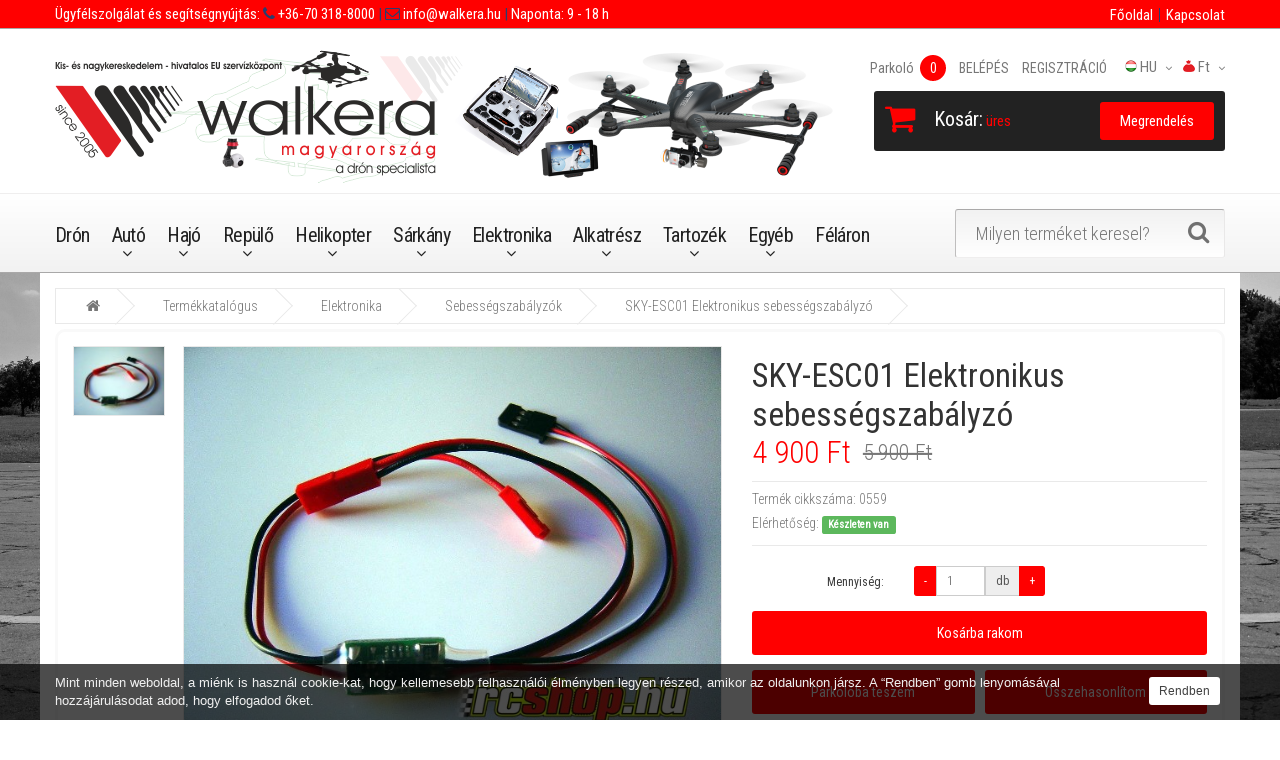

--- FILE ---
content_type: text/html; charset=UTF-8
request_url: https://www.walkera.hu/sky-esc01-elektronikus-sebessegszabalyzo
body_size: 9251
content:
<!DOCTYPE html>
<!--[if IE]><![endif]-->
<!--[if IE 8 ]>
<html dir="ltr" lang="en" class="ie8"><![endif]-->
<!--[if IE 9 ]>
<html dir="ltr" lang="en" class="ie9"><![endif]-->
<!--[if (gt IE 9)|!(IE)]><!-->
<html dir="ltr" lang="hu">
    <!--<![endif]-->
    <head>
        <meta charset="UTF-8"/>
        <meta name="viewport" content="width=device-width, initial-scale=1">
        <meta http-equiv="X-UA-Compatible" content="IE=edge">
        <meta name="keywords" content="walkera, walkera.hu, rc, modell, drón, kamerás drón, modellbolt, autó, hajó, repülő, helikopter, etetőhajó, távirányító, vevő, szervó, Li-Po, töltő, üzemanyag, walkera" />
        <meta name="description" content="Walkera Magyarország - Walkera drón kis- és nagykereskedelem - Hivatalos magyarországi Walkera márkaképviselet és EU szervizközpont" />
        <meta name="author" content="HungaroSoft">
        <meta name="csrf-token" content="DeeqIUFZ7bKbDmqmQqGbPTTJHwX91g88btkzGjd0" />
        
        <base href=""/>
        
        <title>SKY-ESC01 Elektronikus sebességszabályzó - WALKERA Magyarország</title>
        
        <link rel="shortcut icon" type="image/x-icon" href="/frontend/assets/images/icons/favicon.ico">
        <link rel="icon" type="image/png" sizes="16x16" href="/frontend/assets/images/icons/favicon-16x16.png">
        <link rel="icon" type="image/png" sizes="32x32" href="/frontend/assets/images/icons/favicon-32x32.png">
        <link rel="icon" type="image/png" sizes="96x96" href="/frontend/assets/images/icons/favicon-96x96.png">

        <link rel="apple-touch-icon" sizes="57x57" href="/frontend/assets/images/icons/apple-icon-57x57.png">
        <link rel="apple-touch-icon" sizes="60x60" href="/frontend/assets/images/icons/apple-icon-60x60.png">
        <link rel="apple-touch-icon" sizes="72x72" href="/frontend/assets/images/icons/apple-icon-72x72.png">
        <link rel="apple-touch-icon" sizes="76x76" href="/frontend/assets/images/icons/apple-icon-76x76.png">
        <link rel="apple-touch-icon" sizes="114x114" href="/frontend/assets/images/icons/apple-icon-114x114.png">
        <link rel="apple-touch-icon" sizes="120x120" href="/frontend/assets/images/icons/apple-icon-120x120.png">
        <link rel="apple-touch-icon" sizes="144x144" href="/frontend/assets/images/icons/apple-icon-144x144.png">
        <link rel="apple-touch-icon" sizes="152x152" href="/frontend/assets/images/icons/apple-icon-152x152.png">
        <link rel="apple-touch-icon" sizes="180x180" href="/frontend/assets/images/icons/apple-icon-180x180.png">
        <!--link rel="icon" type="image/png" sizes="192x192"  href="/frontend/assets/images/icons/android-icon-192x192.png"-->
        <link rel="manifest" href="/frontend/assets/images/icons/manifest.json">
        <meta name="msapplication-TileColor" content="#ffffff">
        <meta name="msapplication-TileImage" content="/frontend/assets/images/icons/ms-icon-144x144.png">
        <meta name="theme-color" content="#ffffff">
        
        <!-- Dublin core -->
        <link rel="schema.DC" href="http://purl.org/dc/elements.1.1/" />
        <link rel="schema.DCTERMS" href="http://purl.org/dc/terms/" />
        <meta name="DC.title" content="SKY-ESC01 Elektronikus sebességszabályzó - WALKERA Magyarország" />
        <meta name="DC.coverage" content="Hungary" />
        <meta name="DC.description" content="Walkera Magyarország - Walkera drón kis- és nagykereskedelem - Hivatalos magyarországi Walkera márkaképviselet és EU szervizközpont" />
        <meta name="DC.format" content="text/html" />
        <meta name="DC.identifier" content="https://www.walkera.hu" />
        <meta name="DC.type" content="Text" />
        <meta name="DC.subject" content="walkera, walkera.hu, rc, modell, drón, kamerás drón, modellbolt, autó, hajó, repülő, helikopter, etetőhajó, távirányító, vevő, szervó, Li-Po, töltő, üzemanyag, walkera">
        
        <!-- Open Graph Protocol -->
        <meta property="og:title" content="SKY-ESC01 Elektronikus sebességszabályzó - WALKERA Magyarország" />
        <meta property="og:type" content="website" />
        <meta property="og:url" content="https://www.walkera.hu" />
        <meta property="og:image" content="https://www.walkera.hu/frontend/assets/images/icons/android-icon-192x192.png" />
        
        <link href="/favicon.ico" rel="icon"/>
        
        <link rel="stylesheet" href="https://www.walkera.hu/frontend/bower_components/bootstrap/dist/css/bootstrap.min.css">
        <link rel="stylesheet" href="https://www.walkera.hu/frontend/bower_components/font-awesome/css/font-awesome.min.css">
        <link rel="stylesheet" href="https://www.walkera.hu/frontend/assets/css/main.min.css?v=33">
        
        <link media="all" rel="stylesheet" type="text/css" href="https://www.walkera.hu/start/style?v=33">
        <link rel="stylesheet" href="https://www.walkera.hu/frontend/assets/css/site_walkera.css?v=33">
        
        <link rel="stylesheet" href="https://www.walkera.hu/frontend/assets/css/print.css?v=33" media="print">
        
        <!--[if lt IE 9]>
            <div class="ie9css">
                <a href="http://www.microsoft.com/windows/internet-explorer/default.aspx?ocid=ie6_countdown_bannercode"><img
                        src="http://storage.ie6countdown.com/assets/100/images/banners/warning_bar_0000_us.jpg" border="0"
                        height="42" width="820"
                        alt="You are using an outdated browser. For a faster, safer browsing experience, upgrade for free today."/>
                </a>
            </div><![endif]-->
        
                
        
    </head>
    <body class="information-information">
        <div class="swipe">
    <div class="swipe-menu">
        <ul>
            <li>
                                    <a href="/account/login"><i class="fa fa-lock"></i>BELÉPÉS</a>
                            </li>
            <li>
                                    <a href="/account/register"><i class="fa fa-user"></i> REGISZTRÁCIÓ</a>
                            </li>
            <li>
                <a href="/wishlist/index" id="wishlist-total2" title="Parkoló"><i class="fa fa-heart"></i> Parkoló (<span class="wishlist-counter">0</span>)</a>
            </li>
            <li>
                <a href="/cart/index" title="Kosár"><i class="fa fa-shopping-cart"></i> <span>Kosár</span></a>
            </li>
            <li>
                <a href="/order/index" title="Megrendelés"><i class="fa fa-share"></i><span>Megrendelés</span></a>
            </li>
        </ul>
        <ul class="foot">
            <li><a href="/rolunk">Rólunk</a></li><li><a href="/aktualis-hirek">Aktuális hírek</a></li><li><a href="/galeria">Galéria</a></li>

        </ul>
        <ul class="foot foot-1">
            <li><a href="/kapcsolat">Kapcsolat</a></li><li><a href="/oldalterkep">Oldaltérkép</a></li><li><a href="/adatvedelmi-nyilatkozat">Adatvédelmi nyilatkozat</a></li><li><a href="/altalanos-szerzodesi-feltetelek">Általános Szerződési Feltételek</a></li>

        </ul>
        <ul class="foot foot-2">
            <li><a href="/palya">Pálya</a></li><li><a href="/tesztek-videok">Tesztek, videók</a></li><li><a href="/vasarlasi-informaciok">Vásárlási információk</a></li>

        </ul>
        <ul class="foot foot-3">
            
        </ul>
    </div>
</div>
        <div id="page">
            <div class="shadow"></div>
            <div class="toprow-1">
                <a class="swipe-control" href="#"><i class="fa fa-align-justify"></i></a>
            </div>
            <div class="header_info_line hidden-xs">
                <div class="container">
                    <div class="row">
                        <div class="col-xs-12 col-sm-6 col-md-9 col-lg-9">
                            <div class="header_info_text pull-left">
                                <span class="hidden-sm">Ügyfélszolgálat és segítségnyújtás:</span> <span class="top_bold_text"><i class="fa fa-phone"></i></span><a href="tel: +36-70 318-8000"> +36-70 318-8000</a> <span class="top_bold_text"> |</span><span> </span> <span class="top_bold_text"><i class="fa fa-envelope-o"></i></span><a href="mailto:  info@walkera.hu">  info@walkera.hu</a> <span class="top_bold_text"> | </span> Naponta: 9 - 18 h
                            </div>
                        </div>
                        <div class="col-xs-12 col-sm-6 col-md-3 col-lg-3">
                            <div class="header_info_text pull-right">
                                <ul class="top-menu">
<li><a href="/">Főoldal</a></li>
<li><a href="/kapcsolat">Kapcsolat</a></li>
</ul>

                                <!--i class="fa fa-phone"></i> <a href="tel:+36703188000">+36-70 318-8000</a-->
                            </div>
                        </div>                        
                    </div>
                </div>
            </div>
            <header class="header">
                <div class="container">
                    <div class="row">
                        <div class="col-sm-12">
                            <div id="logo" class="logo">
                                <a href="/"><img src="/upload/system-images/images/original/walkerafejlec-1.png" title="https://www.walkera.hu" alt="https://www.walkera.hu" class="img-responsive" /></a>
                            </div>
                            <div class="box-right">
                                <div class="box-right_inner">
                                    <div class="box-currency">
    <form action="/language/currency" method="get" enctype="multipart/form-data" id="currency">
        <div class="btn-group">
            <span class="dropdown-toggle" data-toggle="dropdown">
                <img class="hidden-xs" src="/upload/system-images/images/original/zsakwalkera12px.png" alt="Válasszd ki a kívánt pénznemet!" title="Válasszd ki a kívánt pénznemet!" />
                                    Ft
                                <span class="hidden-xs hidden-sm hidden-md hidden">Pénznem</span>
            </span>
            <ul class="dropdown-menu  pull-right">
                                    <li><button class="currency-select" type="button" name="HUF">Ft HUF</button></li>
                                    <li><button class="currency-select" type="button" name="EUR">&euro; EUR</button></li>
                                    <li><button class="currency-select" type="button" name="USD">$ USD</button></li>
                            </ul>
        </div>
        <input type="hidden" name="code" value=""/>
    </form>
</div>
<div class="box-language">
    <div class="btn-group pull-right">
        <span class="dropdown-toggle" data-toggle="dropdown">
            <img class="hidden-xs" src="/frontend/assets/images/flags/hu-2.png" alt="Magyar" title="Magyar" />
            hu <span class="hidden-xs hidden-sm hidden-md hidden">Language</span></span>
            <ul class="dropdown-menu pull-right">
                                                            <li><a href="/language/hu"><img class="hidden_" src="/frontend/assets/images/flags/hu-2.png" alt="Magyar" title="Magyar" /> Magyar</a></li>
                                                                                <li><a href="/language/en"><img class="hidden_" src="/frontend/assets/images/flags/en-2.png" alt="English" title="English" /> English</a></li>
                                                                                                                        </ul>
    </div>
</div>
                                    
                                    <div id="top-links" class="nav">
    <ul class="list-inline">
        <!--li class="first hidden-md">
            <a href="/">
                <i class="fa fa-home"></i>
                <span>Főoldal</span>
            </a>
        </li-->
        <li>
            <a href="/wishlist/index" id="wishlist-total" title="Parkoló">
                <i class="fa fa-heart"></i>
                <span>Parkoló <span class="count wishlist-counter">0</span></span>
            </a>
        </li>
        <li>
                            <a href="/account/login" title="BELÉPÉS">
                    <i class="fa fa-lock"></i>
                    <span>BELÉPÉS</span>
                </a>
                    </li>
        <li>
                            <a href="/account/register" title="REGISZTRÁCIÓ">
                    <i class="fa fa-user"></i>
                    <span>REGISZTRÁCIÓ</span>
                </a>
                    </li>
    </ul>
</div>                                </div>
                                
                                <div class="box-right_inner2">
    <div class="box-cart">
        <div id="cart" class="cart">
            <button type="button" data-toggle="dropdown" data-loading-text="Betöltés..." class="dropdown-toggle">
                <i class="fa fa-shopping-cart"></i>
                <strong>Kosár:</strong>
                <span id="cart-total" class="cart-total">0 item(s) - $0.00</span>
                <span id="cart-total2" class="cart-total2">0</span>
                <span id="cart-total3" class="cart-total3"></span>
            </button>
            <ul class="dropdown-menu pull-right" id="cart-info-content"></ul>
        </div>
    </div>
    <a class="btn btn-home hidden-xs" href="/order/index" title="Megrendelés">
        <span>Megrendelés</span>
    </a>
</div>
                            </div>
                            <div class="clear"></div>
                        </div>
                    </div>
                </div>
                
                <div class="menu-wrap">
    <div class="container">
        <div class="row">
            <div class="col-sm-9">
                <div id="tm_menu" class="nav__primary">
                    <!--googleoff: snippet-->
                        <ul class="menu">
<li><a href="/multikopterek-dronok">Drón</a></li>
<li>
<a href="/auto-modellek-3">Autó</a><ul>
<li>
<a href="/elektromos-2">Elektromos modellek</a><ul>
<li><a href="/monster-truck-110">Monster Truck 1:10</a></li>
<li><a href="/buggy-110">Buggy 1:10</a></li>
<li><a href="/truggy-110">Truggy 1:10</a></li>
<li><a href="/on-road-110">On-Road 1:10</a></li>
<li><a href="/off-road-112">Off-Road 1:12</a></li>
<li><a href="/on-road-112">On-Road 1:12</a></li>
<li><a href="/on-road-118">On-Road 1:18</a></li>
<li><a href="/monster-truck-120">Monster Truck 1:20</a></li>
<li><a href="/off-road-118">Off-Road 1:18</a></li>
<li><a href="/off-road-116">Off-Road 1:16</a></li>
<li><a href="/falmaszo-auto">Falmászó autó</a></li>
</ul>
</li>
<li>
<a href="/robbanomotoros-modellek-2">Robbanómotoros modellek</a><ul>
<li><a href="/on-road-110-2">On-Road 1:10</a></li>
<li><a href="/on-road-18">On-Road 1:8</a></li>
<li><a href="/on-road-15">On-Road 1:5</a></li>
<li><a href="/off-road-buggy-110-2">Off-Road Buggy 1:10</a></li>
<li><a href="/off-road-buggy-18">Off-Road Buggy 1:8</a></li>
<li><a href="/off-road-buggy-16">Off-Road Buggy 1:6</a></li>
<li><a href="/off-road-buggy-15">Off-Road Buggy 1:5</a></li>
<li><a href="/off-road-truck-116">Off-Road Truck 1:16</a></li>
<li><a href="/off-road-truggy-110">Off-Road Truggy 1:10</a></li>
<li><a href="/off-road-truggy-18">Off-Road Truggy 1:8</a></li>
<li><a href="/monster-truck-110-2">Monster Truck 1:10</a></li>
<li><a href="/monster-truck-18">Monster Truck 1:8</a></li>
<li><a href="/monster-truck-16">Monster Truck 1:6</a></li>
<li><a href="/monster-truck-15">Monster Truck 1:5</a></li>
</ul>
</li>
</ul>
</li>
<li>
<a href="/hajo-2">Hajó</a><ul>
<li><a href="/kukorelli-hajotestek">Kukorelli hajótestek</a></li>
<li><a href="/speed">Speed</a></li>
<li><a href="/benzinmotoros-modellek">Benzinmotoros modellek</a></li>
<li><a href="/etetohajok-2">Etetőhajók</a></li>
</ul>
</li>
<li>
<a href="/repulo-2">Repülő</a><ul>
<li>
<a href="/elektromos-gepek-2">Elektromos gépek</a><ul>
<li><a href="/vitorlazorepuelok">Vitorlázórepülők</a></li>
<li><a href="/motoros-modellek">Motoros modellek</a></li>
<li><a href="/slow-flyerek">Slow-flyerek</a></li>
<li><a href="/3d-kepes-modellek">3D képes modellek</a></li>
<li><a href="/hydro-foam">Hydro-foam</a></li>
<li><a href="/madar">Madár</a></li>
</ul>
</li>
<li>
<a href="/robbanomotoros-gepek-2">Robbanómotoros gépek</a><ul><li><a href="/trener-gepek">Tréner gépek</a></li></ul>
</li>
</ul>
</li>
<li>
<a href="/helikopterek">Helikopter</a><ul>
<li>
<a href="/elektromos-modellek-2">Elektromos modellek</a><ul>
<li><a href="/2-csatornas-helikopterek">2 csatornás helikopterek</a></li>
<li><a href="/3-csatornas-helikopterek">3 csatornás helikopterek</a></li>
<li><a href="/4-csatornas-helikopterek">4 csatornás helikopterek</a></li>
<li><a href="/5-csatornas-helikopterek">5 csatornás helikopterek</a></li>
<li><a href="/6-csatornas-helikopterek">6 csatornás helikopterek</a></li>
<li><a href="/7-csatornas-helikopterek">7 csatornás helikopterek</a></li>
</ul>
</li>
<li>
<a href="/robbanomotoros-modellek-3">Robbanómotoros modellek</a><ul>
<li><a href="/dragon-helikopterek">Dragon helikopterek</a></li>
<li><a href="/smartech-helikopterek">SMARTECH helikopterek</a></li>
<li><a href="/tz-helikopterek">TZ helikopterek</a></li>
<li><a href="/walkera-helikopterek">WALKERA helikopterek</a></li>
</ul>
</li>
</ul>
</li>
<li>
<a href="/sarkanyok">Sárkány</a><ul>
<li><a href="/delta-sarkanyok">Delta sárkányok</a></li>
<li><a href="/deltoid-sarkanyok">Deltoid sárkányok</a></li>
<li><a href="/design-sarkanyok">Design sárkányok</a></li>
<li><a href="/gyerek-sarkanyok">Gyerek sárkányok</a></li>
<li><a href="/paraflex-sarkanyok">Paraflex sárkányok</a></li>
<li><a href="/reklam-sarkanyok">Reklám sárkányok</a></li>
<li><a href="/szalto-sarkanyok">Szaltó sárkányok</a></li>
<li><a href="/vontato-sarkanyok">Vontató sárkányok</a></li>
<li><a href="/zsinorok-es-tartok">Zsinórok és tartók</a></li>
</ul>
</li>
<li>
<a href="/elektronika-2">Elektronika</a><ul>
<li><a href="/taviranyito-szettek">Távirányító szettek</a></li>
<li><a href="/taviranyitok">Távirányítók</a></li>
<li><a href="/vevok">Vevők</a></li>
<li><a href="/sebessegszabalyzok">Sebességszabályzók</a></li>
<li><a href="/gyrok">Gyrok</a></li>
<li><a href="/szervok">Szervók</a></li>
<li><a href="/v-mixek">V-Mixek</a></li>
<li><a href="/motorteszterek">Motorteszterek</a></li>
<li><a href="/tapegysegek">Tápegységek</a></li>
<li><a href="/spektrum-dsm">Spektrum - DSM</a></li>
<li><a href="/egyeb-tartozekok">Egyéb tartozékok</a></li>
</ul>
</li>
<li>
<a href="/alkatreszek-2">Alkatrész</a><ul>
<li>
<a href="/autokhoz">Autókhoz</a><ul>
<li><a href="/110-on-road-felni-gumi">1:10 On-road felni, gumi</a></li>
<li><a href="/110-off-road-felni-gumi">1:10 Off-road felni, gumi</a></li>
<li><a href="/15-on-road-felni-gumi">1:5 On-road felni, gumi</a></li>
<li><a href="/top-scythe-alkatreszek">T.O.P Scythe alkatrészek</a></li>
</ul>
</li>
<li>
<a href="/hajokhoz">Hajókhoz</a><ul><li><a href="/high-wind">High Wind</a></li></ul>
</li>
<li><a href="/repuelokhoez">Repülőkhöz</a></li>
<li>
<a href="/helikopterekhez">Helikopterekhez</a><ul>
<li><a href="/airbrush-kabinok">AirBrush kabinok</a></li>
<li><a href="/dragonfly-4">Dragonfly 4#</a></li>
<li><a href="/dragonfly-41">Dragonfly 4#1</a></li>
<li><a href="/dragonfly-54-szeria">Dragonfly 5#4 széria</a></li>
<li><a href="/dragonfly-510-szeria">Dragonfly 5#10 széria</a></li>
<li><a href="/dragonfly-10">Dragonfly 10#</a></li>
<li><a href="/dragonfly-22e">Dragonfly 22E</a></li>
<li><a href="/dragonfly-35">Dragonfly 35#</a></li>
<li><a href="/dragonfly-36-6ch-outgoing">Dragonfly 36# 6ch (kifutó)</a></li>
<li><a href="/dragonfly-36-7ch">Dragonfly 36# 7ch</a></li>
<li><a href="/dragonfly-39">Dragonfly 39#</a></li>
<li><a href="/dragonfly-50">Dragonfly 50#</a></li>
<li><a href="/dragonfly-53">Dragonfly 53#</a></li>
<li><a href="/dragonfly-60">Dragonfly 60#</a></li>
<li><a href="/honey-bee-cp2">Honey Bee CP2</a></li>
<li><a href="/mini-eagle">Mini Eagle</a></li>
<li><a href="/x-400">X-400</a></li>
</ul>
</li>
<li>
<a href="/dronokhoz">Drónokhoz</a><ul>
<li><a href="/walkera-qr-x350-pro">Walkera QR X350 PRO</a></li>
<li><a href="/walkera-scout-x4">Walkera Scout X4</a></li>
<li><a href="/walkera-tali-h500">Walkera TALI H500</a></li>
<li><a href="/walkera-runner-250">Walkera Runner 250</a></li>
<li><a href="/walkera-voyager-3">Walkera Voyager 3</a></li>
<li><a href="/walkera-qr-x800">Walkera QR X800</a></li>
<li><a href="/walkera-qr-x900">Walkera QR X900</a></li>
<li><a href="/walkera-qr-x350-premium">Walkera QR X350 Premium</a></li>
</ul>
</li>
</ul>
</li>
<li>
<a href="/accessories">Tartozék</a><ul>
<li>
<a href="/model-engines">Motorok</a><ul>
<li><a href="/villanymotorok">Villanymotorok</a></li>
<li><a href="/belsoegesu-motorok">Belsőégésű motorok</a></li>
</ul>
</li>
<li>
<a href="/akkumulatorok-es-toeltok">Akkumulátorok és töltők</a><ul>
<li><a href="/ni-mh-akkupakk">Ni-Mh akkupakk</a></li>
<li><a href="/ni-mh-cellak">Ni-Mh cellák</a></li>
<li><a href="/ni-mh-toeltok">Ni-Mh töltők</a></li>
<li><a href="/li-po-akkupakk">Li-Po akkupakk</a></li>
<li><a href="/li-po-tokozott">Li-Po tokozott</a></li>
<li><a href="/li-po-toeltok">Li-Po töltők</a></li>
</ul>
</li>
<li>
<a href="/uezemanyagok">Üzemanyagok</a><ul>
<li><a href="/autokhoz-2">Autókhoz</a></li>
<li><a href="/hajokhoz-2">Hajókhoz</a></li>
<li><a href="/repuelokhoez-2">Repülőkhöz</a></li>
<li><a href="/helikopterekhez-2">Helikopterekhez</a></li>
</ul>
</li>
<li>
<a href="/szerszamok">Szerszámok</a><ul>
<li><a href="/festekszoro-pisztolyok">Festékszóró pisztolyok</a></li>
<li><a href="/keziszerszamok">Kéziszerszámok</a></li>
</ul>
</li>
<li>
<a href="/karosszeriak-es-festekek">Karosszériák és festékek</a><ul>
<li><a href="/112-karosszeriak">1:12 Karosszériák</a></li>
<li><a href="/110-karosszeriak">1:10 Karosszériák</a></li>
<li><a href="/18-karosszeriak">1:8 Karosszériák</a></li>
<li><a href="/belso-matricak">Belső matricák</a></li>
<li><a href="/kuelso-matricak">Külső matricák</a></li>
<li><a href="/karosszeria-festekek">Karosszéria festékek</a></li>
</ul>
</li>
</ul>
</li>
<li>
<a href="/egyeb-tartozekok-2">Egyéb</a><ul>
<li><a href="/autohoz">Autóhoz</a></li>
<li><a href="/hajohoz">Hajóhoz</a></li>
<li><a href="/repuelohoez">Repülőhöz</a></li>
<li><a href="/helikopterhez">Helikopterhez</a></li>
</ul>
</li>
<li><a href="/can-be-yours-for-half-price">Féláron</a></li>
</ul>

                    <!--googleon: snippet-->
                </div>
            </div>
            <div class="col-sm-3">
                <div id="search" class="search">
                    <form action="/search" id="search-form" method="get">
                        <input type="text" name="keyword" placeholder="Milyen terméket keresel?" />
                        <button type="submit" class="button-search"></button>
                    </form>
                </div>
            </div>
        </div>
    </div>
</div>
<div class="container">
    <div class="row">
        <div class="col-sm-12">
            <div id="menu-gadget" class="menu-gadget">
                <div id="menu-icon" class="menu-icon">Kategóriák</div>
                <!--googleoff: all-->
                    <ul class="menu">
<li><a href="/multikopterek-dronok">Drón</a></li>
<li>
<a href="/auto-modellek-3">Autó</a><ul>
<li>
<a href="/elektromos-2">Elektromos modellek</a><ul>
<li><a href="/monster-truck-110">Monster Truck 1:10</a></li>
<li><a href="/buggy-110">Buggy 1:10</a></li>
<li><a href="/truggy-110">Truggy 1:10</a></li>
<li><a href="/on-road-110">On-Road 1:10</a></li>
<li><a href="/off-road-112">Off-Road 1:12</a></li>
<li><a href="/on-road-112">On-Road 1:12</a></li>
<li><a href="/on-road-118">On-Road 1:18</a></li>
<li><a href="/monster-truck-120">Monster Truck 1:20</a></li>
<li><a href="/off-road-118">Off-Road 1:18</a></li>
<li><a href="/off-road-116">Off-Road 1:16</a></li>
<li><a href="/falmaszo-auto">Falmászó autó</a></li>
</ul>
</li>
<li>
<a href="/robbanomotoros-modellek-2">Robbanómotoros modellek</a><ul>
<li><a href="/on-road-110-2">On-Road 1:10</a></li>
<li><a href="/on-road-18">On-Road 1:8</a></li>
<li><a href="/on-road-15">On-Road 1:5</a></li>
<li><a href="/off-road-buggy-110-2">Off-Road Buggy 1:10</a></li>
<li><a href="/off-road-buggy-18">Off-Road Buggy 1:8</a></li>
<li><a href="/off-road-buggy-16">Off-Road Buggy 1:6</a></li>
<li><a href="/off-road-buggy-15">Off-Road Buggy 1:5</a></li>
<li><a href="/off-road-truck-116">Off-Road Truck 1:16</a></li>
<li><a href="/off-road-truggy-110">Off-Road Truggy 1:10</a></li>
<li><a href="/off-road-truggy-18">Off-Road Truggy 1:8</a></li>
<li><a href="/monster-truck-110-2">Monster Truck 1:10</a></li>
<li><a href="/monster-truck-18">Monster Truck 1:8</a></li>
<li><a href="/monster-truck-16">Monster Truck 1:6</a></li>
<li><a href="/monster-truck-15">Monster Truck 1:5</a></li>
</ul>
</li>
</ul>
</li>
<li>
<a href="/hajo-2">Hajó</a><ul>
<li><a href="/kukorelli-hajotestek">Kukorelli hajótestek</a></li>
<li><a href="/speed">Speed</a></li>
<li><a href="/benzinmotoros-modellek">Benzinmotoros modellek</a></li>
<li><a href="/etetohajok-2">Etetőhajók</a></li>
</ul>
</li>
<li>
<a href="/repulo-2">Repülő</a><ul>
<li>
<a href="/elektromos-gepek-2">Elektromos gépek</a><ul>
<li><a href="/vitorlazorepuelok">Vitorlázórepülők</a></li>
<li><a href="/motoros-modellek">Motoros modellek</a></li>
<li><a href="/slow-flyerek">Slow-flyerek</a></li>
<li><a href="/3d-kepes-modellek">3D képes modellek</a></li>
<li><a href="/hydro-foam">Hydro-foam</a></li>
<li><a href="/madar">Madár</a></li>
</ul>
</li>
<li>
<a href="/robbanomotoros-gepek-2">Robbanómotoros gépek</a><ul><li><a href="/trener-gepek">Tréner gépek</a></li></ul>
</li>
</ul>
</li>
<li>
<a href="/helikopterek">Helikopter</a><ul>
<li>
<a href="/elektromos-modellek-2">Elektromos modellek</a><ul>
<li><a href="/2-csatornas-helikopterek">2 csatornás helikopterek</a></li>
<li><a href="/3-csatornas-helikopterek">3 csatornás helikopterek</a></li>
<li><a href="/4-csatornas-helikopterek">4 csatornás helikopterek</a></li>
<li><a href="/5-csatornas-helikopterek">5 csatornás helikopterek</a></li>
<li><a href="/6-csatornas-helikopterek">6 csatornás helikopterek</a></li>
<li><a href="/7-csatornas-helikopterek">7 csatornás helikopterek</a></li>
</ul>
</li>
<li>
<a href="/robbanomotoros-modellek-3">Robbanómotoros modellek</a><ul>
<li><a href="/dragon-helikopterek">Dragon helikopterek</a></li>
<li><a href="/smartech-helikopterek">SMARTECH helikopterek</a></li>
<li><a href="/tz-helikopterek">TZ helikopterek</a></li>
<li><a href="/walkera-helikopterek">WALKERA helikopterek</a></li>
</ul>
</li>
</ul>
</li>
<li>
<a href="/sarkanyok">Sárkány</a><ul>
<li><a href="/delta-sarkanyok">Delta sárkányok</a></li>
<li><a href="/deltoid-sarkanyok">Deltoid sárkányok</a></li>
<li><a href="/design-sarkanyok">Design sárkányok</a></li>
<li><a href="/gyerek-sarkanyok">Gyerek sárkányok</a></li>
<li><a href="/paraflex-sarkanyok">Paraflex sárkányok</a></li>
<li><a href="/reklam-sarkanyok">Reklám sárkányok</a></li>
<li><a href="/szalto-sarkanyok">Szaltó sárkányok</a></li>
<li><a href="/vontato-sarkanyok">Vontató sárkányok</a></li>
<li><a href="/zsinorok-es-tartok">Zsinórok és tartók</a></li>
</ul>
</li>
<li>
<a href="/elektronika-2">Elektronika</a><ul>
<li><a href="/taviranyito-szettek">Távirányító szettek</a></li>
<li><a href="/taviranyitok">Távirányítók</a></li>
<li><a href="/vevok">Vevők</a></li>
<li><a href="/sebessegszabalyzok">Sebességszabályzók</a></li>
<li><a href="/gyrok">Gyrok</a></li>
<li><a href="/szervok">Szervók</a></li>
<li><a href="/v-mixek">V-Mixek</a></li>
<li><a href="/motorteszterek">Motorteszterek</a></li>
<li><a href="/tapegysegek">Tápegységek</a></li>
<li><a href="/spektrum-dsm">Spektrum - DSM</a></li>
<li><a href="/egyeb-tartozekok">Egyéb tartozékok</a></li>
</ul>
</li>
<li>
<a href="/alkatreszek-2">Alkatrész</a><ul>
<li>
<a href="/autokhoz">Autókhoz</a><ul>
<li><a href="/110-on-road-felni-gumi">1:10 On-road felni, gumi</a></li>
<li><a href="/110-off-road-felni-gumi">1:10 Off-road felni, gumi</a></li>
<li><a href="/15-on-road-felni-gumi">1:5 On-road felni, gumi</a></li>
<li><a href="/top-scythe-alkatreszek">T.O.P Scythe alkatrészek</a></li>
</ul>
</li>
<li>
<a href="/hajokhoz">Hajókhoz</a><ul><li><a href="/high-wind">High Wind</a></li></ul>
</li>
<li><a href="/repuelokhoez">Repülőkhöz</a></li>
<li>
<a href="/helikopterekhez">Helikopterekhez</a><ul>
<li><a href="/airbrush-kabinok">AirBrush kabinok</a></li>
<li><a href="/dragonfly-4">Dragonfly 4#</a></li>
<li><a href="/dragonfly-41">Dragonfly 4#1</a></li>
<li><a href="/dragonfly-54-szeria">Dragonfly 5#4 széria</a></li>
<li><a href="/dragonfly-510-szeria">Dragonfly 5#10 széria</a></li>
<li><a href="/dragonfly-10">Dragonfly 10#</a></li>
<li><a href="/dragonfly-22e">Dragonfly 22E</a></li>
<li><a href="/dragonfly-35">Dragonfly 35#</a></li>
<li><a href="/dragonfly-36-6ch-outgoing">Dragonfly 36# 6ch (kifutó)</a></li>
<li><a href="/dragonfly-36-7ch">Dragonfly 36# 7ch</a></li>
<li><a href="/dragonfly-39">Dragonfly 39#</a></li>
<li><a href="/dragonfly-50">Dragonfly 50#</a></li>
<li><a href="/dragonfly-53">Dragonfly 53#</a></li>
<li><a href="/dragonfly-60">Dragonfly 60#</a></li>
<li><a href="/honey-bee-cp2">Honey Bee CP2</a></li>
<li><a href="/mini-eagle">Mini Eagle</a></li>
<li><a href="/x-400">X-400</a></li>
</ul>
</li>
<li>
<a href="/dronokhoz">Drónokhoz</a><ul>
<li><a href="/walkera-qr-x350-pro">Walkera QR X350 PRO</a></li>
<li><a href="/walkera-scout-x4">Walkera Scout X4</a></li>
<li><a href="/walkera-tali-h500">Walkera TALI H500</a></li>
<li><a href="/walkera-runner-250">Walkera Runner 250</a></li>
<li><a href="/walkera-voyager-3">Walkera Voyager 3</a></li>
<li><a href="/walkera-qr-x800">Walkera QR X800</a></li>
<li><a href="/walkera-qr-x900">Walkera QR X900</a></li>
<li><a href="/walkera-qr-x350-premium">Walkera QR X350 Premium</a></li>
</ul>
</li>
</ul>
</li>
<li>
<a href="/accessories">Tartozék</a><ul>
<li>
<a href="/model-engines">Motorok</a><ul>
<li><a href="/villanymotorok">Villanymotorok</a></li>
<li><a href="/belsoegesu-motorok">Belsőégésű motorok</a></li>
</ul>
</li>
<li>
<a href="/akkumulatorok-es-toeltok">Akkumulátorok és töltők</a><ul>
<li><a href="/ni-mh-akkupakk">Ni-Mh akkupakk</a></li>
<li><a href="/ni-mh-cellak">Ni-Mh cellák</a></li>
<li><a href="/ni-mh-toeltok">Ni-Mh töltők</a></li>
<li><a href="/li-po-akkupakk">Li-Po akkupakk</a></li>
<li><a href="/li-po-tokozott">Li-Po tokozott</a></li>
<li><a href="/li-po-toeltok">Li-Po töltők</a></li>
</ul>
</li>
<li>
<a href="/uezemanyagok">Üzemanyagok</a><ul>
<li><a href="/autokhoz-2">Autókhoz</a></li>
<li><a href="/hajokhoz-2">Hajókhoz</a></li>
<li><a href="/repuelokhoez-2">Repülőkhöz</a></li>
<li><a href="/helikopterekhez-2">Helikopterekhez</a></li>
</ul>
</li>
<li>
<a href="/szerszamok">Szerszámok</a><ul>
<li><a href="/festekszoro-pisztolyok">Festékszóró pisztolyok</a></li>
<li><a href="/keziszerszamok">Kéziszerszámok</a></li>
</ul>
</li>
<li>
<a href="/karosszeriak-es-festekek">Karosszériák és festékek</a><ul>
<li><a href="/112-karosszeriak">1:12 Karosszériák</a></li>
<li><a href="/110-karosszeriak">1:10 Karosszériák</a></li>
<li><a href="/18-karosszeriak">1:8 Karosszériák</a></li>
<li><a href="/belso-matricak">Belső matricák</a></li>
<li><a href="/kuelso-matricak">Külső matricák</a></li>
<li><a href="/karosszeria-festekek">Karosszéria festékek</a></li>
</ul>
</li>
</ul>
</li>
<li>
<a href="/egyeb-tartozekok-2">Egyéb</a><ul>
<li><a href="/autohoz">Autóhoz</a></li>
<li><a href="/hajohoz">Hajóhoz</a></li>
<li><a href="/repuelohoez">Repülőhöz</a></li>
<li><a href="/helikopterhez">Helikopterhez</a></li>
</ul>
</li>
<li><a href="/can-be-yours-for-half-price">Féláron</a></li>
</ul>

                <!--googleon: all-->
            </div>
        </div>
    </div>
</div>
            </header>
            
                        
            <div class="container content-container">
                
<div class="row">
    <div id="content" class="col-sm-12 product_page">
        <ul class="breadcrumb">
            <li><a href="/"><i class="fa fa-home"></i></a></li>
            <li><a href="/catalog_category/index">Termékkatalógus</a></li>
                                                <li><a href="/elektronika-2">Elektronika</a></li>
                                    <li><a href="/sebessegszabalyzok">Sebess&eacute;gszab&aacute;lyz&oacute;k</a></li>
                                        <li><a href="#">SKY-ESC01 Elektronikus sebess&eacute;gszab&aacute;lyz&oacute;</a></li>
        </ul>
        <div class="row product-content-columns">
            <div class="col-xs-12 col-sm-6 col-md-5 col-lg-7 product_page-left">
                <div id="default_gallery" class="product-gallery">
                    <div class="image-thumb">
                        <ul id="image-additional">
                                                                                                <li>
                                        <a href="#" data-image="/upload/image/catalog_data/1187/resized_800x800_resize-aspectratio-upsize/sky_esc01_elektronikus_sebessegszabalyzo.jpg" data-zoom-image="/upload/image/catalog_data/1187/resized_800x800_resize-aspectratio-upsize/sky_esc01_elektronikus_sebessegszabalyzo.jpg">
                                            <img src="/upload/image/catalog_data/1187/resized_92x69_fit-upsize/sky_esc01_elektronikus_sebessegszabalyzo.jpg" alt="sky_esc01_elektronikus_sebessegszabalyzo.jpg" title="sky_esc01_elektronikus_sebessegszabalyzo.jpg">
                                        </a>
                                    </li>
                                                                                    </ul>
                    </div>
                    <div class="image">
                                                                            <img id="gallery_zoom" data-zoom-image="/upload/image/catalog_data/1187/resized_800x800_resize-aspectratio-upsize/sky_esc01_elektronikus_sebessegszabalyzo.jpg" src="/upload/image/catalog_data/1187/resized_800x800_resize-aspectratio-upsize/sky_esc01_elektronikus_sebessegszabalyzo.jpg" alt="sky_esc01_elektronikus_sebessegszabalyzo.jpg" title="sky_esc01_elektronikus_sebessegszabalyzo.jpg">
                                                                    </div>
                </div>
                <div id="full_gallery">
                    <ul id="gallery">
                                                                                    <li>
                                    <a href="/upload/image/catalog_data/1187/resized_800x800_resize-aspectratio-upsize/sky_esc01_elektronikus_sebessegszabalyzo.jpg">
                                        <img src="/upload/image/catalog_data/1187/resized_800x800_resize-aspectratio-upsize/sky_esc01_elektronikus_sebessegszabalyzo.jpg" alt="sky_esc01_elektronikus_sebessegszabalyzo.jpg" title="sky_esc01_elektronikus_sebessegszabalyzo.jpg">
                                    </a>
                                </li>
                                                                        </ul>
                </div>
            </div>

            <div class="col-xs-12 col-sm-6 col-md-7 col-lg-5 product_page-right">
                <div class="general_info product-info">
                    <h1 class="product-title">SKY-ESC01 Elektronikus sebess&eacute;gszab&aacute;lyz&oacute;</h1>

                    <!--div class="rating-section product-rating-status">
                        <div class="rating">
                            <span class="fa fa-stack"><i class="fa fa-star fa-stack-1x"></i><i class="fa fa-star-o fa-stack-1x"></i></span>
                            <span class="fa fa-stack"><i class="fa fa-star fa-stack-1x"></i><i class="fa fa-star-o fa-stack-1x"></i></span>
                            <span class="fa fa-stack"><i class="fa fa-star fa-stack-1x"></i><i class="fa fa-star-o fa-stack-1x"></i></span>
                            <span class="fa fa-stack"><i class="fa fa-star fa-stack-1x"></i><i class="fa fa-star-o fa-stack-1x"></i></span>
                            <span class="fa fa-stack"><i class="fa fa-star fa-stack-1x"></i><i class="fa fa-star-o fa-stack-1x"></i></span>
                            &nbsp;
                            &nbsp;
                            <a onclick="document.getElementById('tab-review').scrollIntoView();">3 reviews</a>
                            /
                            <a onclick="document.getElementById('tab-review').scrollIntoView();">Write a review</a>
                        </div>
                    </div-->
                    <div class="price-section">
                                                                            <span class="price-new">4 900 Ft</span>
                            <span class="price-old">5 900 Ft</span>
                                                <div class="reward-block">
                        </div>
                    </div>
                    <ul class="list-unstyled product-section">
                        <li>Termék cikkszáma: <span>0559</span></li>
                        <li>
                            Elérhetőség: 
                                                            <span class="label label-success">Készleten van</span>
                                                    </li>
                    </ul>
                </div>
                <div id="product">

                    <div class="product-options form-horizontal">
                        <!--h3>Elérhető funkciók</h3>
                        <div class="form-group required">
                            <label class="control-label col-sm-4">Color</label>
                            <div id="input-option231" class="col-sm-8">
                                <div class="radio">
                                    <label>
                                        <input type="radio" name="option[231]" value="26"/>
                                        black (+$10.00 )
                                    </label>
                                </div>
                                <div class="radio">
                                    <label>
                                        <input type="radio" name="option[231]" value="28"/>
                                        white (+$20.00 )
                                    </label>
                                </div>
                                <div class="radio">
                                    <label>
                                        <input type="radio" name="option[231]" value="27"/>
                                        red (+$15.00 )
                                    </label>
                                </div>
                            </div>
                        </div-->
                        <!--div class="form-group required">
                            <label class="control-label col-sm-4" for="input-option232">Size</label>
                            <div class="col-sm-8">
                                <select name="option[232]" id="input-option232" class="form-control">
                                    <option value=""> --- Please Select --- </option>
                                    <option value="31">Small (+$20.00 )
                                    </option>
                                    <option value="30">Medium (+$15.00 )
                                    </option>
                                    <option value="29">Large (+$10.00 )
                                    </option>
                                </select>
                            </div>
                        </div-->
                    </div>

                    <div class="product-reccurings">
                    </div>

                    <div class="form-group form-horizontal">
                        <div class="form-group">
                            <label class="control-label col-sm-4" for="input-quantity">Mennyiség:</label>
                            <div class="col-sm-4">
                                <input type="text" class="form-control input-sm cart-amount-counter" value="1">
                            </div>
                        </div>
                        <button type="button" id="button-cart" data-loading-text="Betöltés..." data-id="1187" data-amount="1" class="btn btn-add add-to-cart">Kosárba rakom</button>
                    </div>
                    <ul class="product-buttons">
                        <li>
                            <button class="btn btn-icon wishlist-add" type="button" title="Parkolóba teszem" data-id="1187" data-loading-text="Betöltés..."><span>Parkolóba teszem</span></button>
                        </li>
                        <li>
                            <button class="btn btn-icon compare-add" type="button" title="Összehasonlítom" data-id="1187" data-loading-text="Betöltés..."><span>Összehasonlítom</span></button>
                        </li>
                    </ul>
                    <!--div class="product-share">
                        <div class="addthis_toolbox addthis_default_style">
                            <a class="addthis_button_facebook_like"></a>
                            <a class="addthis_button_tweet"></a>
                            <a class="addthis_button_pinterest_pinit"></a>
                            <a class="addthis_counter addthis_pill_style"></a>
                        </div>
                        <script type="text/javascript" src="http://s7.addthis.com/js/300/addthis_widget.js#pubid=ra-515eeaf54693130e"></script>
                    </div-->
                </div>
            </div>
        </div>

        <div id="tab-description" class="product-desc product-section">
            <h3 class="product-section_title">Termékleírás</h3>
            <div>Ultra mini sebességszabályzó, kisebb teljesítményű kefés motorokhoz...<BR><BR>- max. 10/13A<BR>- BEC 5V/1A<BR>- mérete: 24x13x6mm<BR>- súly: 7g</div>
            <div class="clearfix"></div>
        </div>

                            <div id="tab-specification" class="product-spec product-section">
                <h3 class="product-section_title">Specifikáció</h3>
                <table class="table table-striped">
                                                                                </table>
            </div>
        
    </div>
</div>

            </div>
            
            <div class="content_bottom">
                                                <div class="container">
    <div class="row">
        <div class="col-lg-12 col-md-12 col-sm-12 col-xs-12">
            <div class="newsletter_wrapper">
                <div class="row">
                    <div class="col-lg-8 col-md-8 col-sm-7 col-xs-12">
                        <h3>Iratkozz fel hírlevelünkre és nyerj!</h3>
                        <p>Regisztrálj most, hogy részt vehess nyereménysorsolásainkon!</p>

                        <div id="accountnewsletter-result" style="display: none;"></div>
                        
                        <div id="accountnewsletter-wrapper">
                            <a name="newsletter"></a>
                            <form method="POST" action="https://www.walkera.hu/account/newsletter" accept-charset="UTF-8" class="form-horizontal ajax-form" enctype="multipart/form-data" id="accountnewsletter-form"><input name="_token" type="hidden" value="DeeqIUFZ7bKbDmqmQqGbPTTJHwX91g88btkzGjd0">
                                <input type="text" name="security" style="display:none;" />
                                <div>
                                    <div class="row">
                                        <div class="col-lg-4 col-md-5 col-sm-12 col-xs-12">
                                            <div class="form-group required" style="margin-top: 5px;">
                                                <div class="col-xs-12">
                                                    <input id="input-newsletter_name" class="form-control" name="newsletter_name" value="" maxlength="128" placeholder="Név" type="text">
                                                </div>
                                            </div>
                                        </div>
                                        <div class="col-lg-4 col-md-5 col-sm-12 col-xs-12">
                                            <div class="form-group required" style="margin-top: 5px;">
                                                <div class="col-xs-12">
                                                    <input id="input-newsletter_email" class="form-control" name="newsletter_email" value="" placeholder="E-mail cím" maxlength="128" type="text">
                                                </div>
                                            </div>
                                        </div>
                                        <div class="col-lg-4 col-md-2 col-sm-12 col-xs-12" style="margin-top: 2px;">
                                            <input id="accountnewsletter-form-submit" class="btn btn-primary ajax-form-submit" style="padding: 9px 16px;" value="Feliratkozás" data-loading-text="Betöltés..." type="submit">
                                        </div>
                                    </div>
                                </div>
                            </form>
                        </div>
                    </div>
                    <div class="col-lg-4 col-md-4 col-sm-5 col-xs-12">
                        <img src="/upload/system-images/images/original/vasarlasiutalvanywalkera.png" alt="Vásárlási utalvány" style="margin-top: 10px;" />
                    </div>
                </div>
            </div>
        </div>
    </div>
</div>

                            </div>
            
            <footer>
    <div class="container" id="footer-top-wrapper">
        <div class="row">
            <div class="col-lg-2 col-md-2 col-sm-2">
                <div class="footer_box">
                    <h5 data-equal-group="2">Információk</h5>
                    <ul class="list-unstyled">
                        <li><a href="/rolunk">Rólunk</a></li><li><a href="/aktualis-hirek">Aktuális hírek</a></li><li><a href="/galeria">Galéria</a></li>

                    </ul>
                </div>
            </div>
            <div class="col-lg-3 col-md-3 col-sm-3">
                <div class="footer_box">
                    <h5 data-equal-group="2">Szolgáltatások</h5>
                    <ul class="list-unstyled">
                        <li><a href="/kapcsolat">Kapcsolat</a></li><li><a href="/oldalterkep">Oldaltérkép</a></li><li><a href="/adatvedelmi-nyilatkozat">Adatvédelmi nyilatkozat</a></li><li><a href="/altalanos-szerzodesi-feltetelek">Általános Szerződési Feltételek</a></li>

                    </ul>
                </div>
            </div>
            <div class="col-lg-3 col-md-3 col-sm-3">
                <div class="footer_box">
                    <h5 data-equal-group="2">Egyéb</h5>
                    <ul class="list-unstyled">
                        <li><a href="/palya">Pálya</a></li><li><a href="/tesztek-videok">Tesztek, videók</a></li><li><a href="/vasarlasi-informaciok">Vásárlási információk</a></li>

                    </ul>
                </div>
            </div>
            <!--div class="col-lg-3 col-md-3 col-sm-3">
                <div class="footer_box">
                    <h5 data-equal-group="2">Fiókom</h5>
                    <ul class="list-unstyled">
                        
                    </ul>
                </div>
            </div-->
            <div class="col-lg-4 col-md-4 col-sm-4">
                <div class="footer_box">
                    <h5 data-equal-group="2">Kövess minket!</h5>
                    <ul class="social-list">
                        <li>
                            <a class="fa fa-facebook" href="https://www.facebook.com/rcshop.hu" target="_blank"></a>
                        </li>
                        <li>
                            <a class="fa fa-twitter" href="https://twitter.com/RCSHOPhu" target="_blank"></a>
                        </li>
                        <li>
                            <a class="fa fa-youtube" href="https://www.youtube.com/channel/UCy6vpZEJdGnW4eHiTCMcKkw/featured" target="_blank"></a>
                        </li>
                        <li>
                            <a class="fa fa-flickr" href="https://www.flickr.com/groups/2873752@N24" target="_blank"></a>
                        </li>
                        <li>
                            <a class="fa fa-rss" href="http://rc-webshop.blogspot.hu" target="_blank"></a>
                        </li>
                        <li>
                            <a class="fa fa-pinterest" href="https://www.pinterest.com/megatechinterna" target="_blank"></a>
                        </li>
                    </ul>
                </div>
            </div>
        </div>
    </div>
    <div class="copyright text-center">
        <div class="container">
            Megatech International Kft. <span>3300 Eger, Madách Imre utca 12. I/4.</span><br />Walkera Magyarország - Kis- és nagykereskedelem - Hivatalos márkaképviselet és EU szervizközpont - Minden jog fenntartva © 2005
        </div>
    </div>
</footer>

                        
        </div>
        <script type="text/javascript">
            var _gmap_marker = '/upload/system-images/images/original/gmap_marker-2.png';
            var _gmap_marker_active = '/upload/system-images/images/original/gmap_marker_active.png';
        </script>
        
        <script src="https://www.walkera.hu/language/text"></script>
        
        <script src="https://www.walkera.hu/frontend/assets/js/main.js?v=33"></script>
        
        <script type="text/javascript" src="https://www.rcshop.hu/frontend/assets/js/cookie-notification.js"></script>
        <script type="text/javascript">
            $(document).ready(function() {
                cookieNotificationInit();
                //Mobil nézetben csak a főoldalon nyíljon ki a kategória választó menü
                                    $("#menu-icon").click();
                            });
        </script>
        
            <script type="text/javascript">
        jQuery(document).ready(function () {
            var myPhotoSwipe = $("#gallery a").photoSwipe({
                enableMouseWheel: false,
                enableKeyboard: false,
                captionAndToolbarAutoHideDelay: 0
            });
        });
        
        /* Elevate zoom
         ========================================================*/
                    (function ($) {
                var o = $('#gallery_zoom');
                if (o.length > 0) {
                    //include('js/elavatezoom/jquery.elevatezoom.js');
                    $(document).ready(function () {
                        o.bind("click", function (e) {
                            var ez = o.data('elevateZoom');
                            $.fancybox(ez.getGalleryList());
                            return false;
                        });

                        o.elevateZoom({
                            gallery: 'image-additional',
                            cursor: 'pointer',
                            zoomType: 'inner',
                            galleryActiveClass: 'active',
                            imageCrossfade: true
                        });
                    });
                }
            })(jQuery);
            </script>
    
        <script type="text/javascript">
        $(document).ready(function () {

        });
    </script>
    

        
        <script>
  (function(i,s,o,g,r,a,m){i['GoogleAnalyticsObject']=r;i[r]=i[r]||function(){
  (i[r].q=i[r].q||[]).push(arguments)},i[r].l=1*new Date();a=s.createElement(o),
  m=s.getElementsByTagName(o)[0];a.async=1;a.src=g;m.parentNode.insertBefore(a,m)
  })(window,document,'script','https://www.google-analytics.com/analytics.js','ga');

  ga('create', 'UA-89920786-1', 'auto');
  ga('send', 'pageview');

</script>
</html>


--- FILE ---
content_type: text/css; charset=UTF-8
request_url: https://www.walkera.hu/start/style?v=33
body_size: 2295
content:
/** Felső sáv - sárga **/
.header_info_line {
    background-color: #FF0000;
    color: #FFFFFF;
    font-weight: 400;
}

.top_bold_text {
    color: #283E6F;
}

ul.top-menu li {
    border-left: 1px solid #283E6F;
}

.header_info_text a, .header_info_text a:active, .header_info_text a:focus, .header_info_text a:hover, .header_info_text a:link, .header_info_text a:visited {
    color: #FFFFFF;
    font-weight: 400;
}



/** Alsó sáv - sárga **/
.copyright {
    background: #FF0000 none repeat scroll 0 0;
    color: #FFFFFF;
}



/** Gombok **/
.btn, .btn:visited {
    background: rgba(0, 0, 0, 0) linear-gradient(to bottom, #FF0000 0px, #FF0000 100%) repeat scroll 0 0;
    color: #FFFFFF;
}

.product-thumb .product-btn.product-btn-add {
    color: #FFFFFF;
}

.box-cart .btn-danger:hover, .cart > button {
    color: #FF0000;
}

.nav .count {
    background: #FF0000 none repeat scroll 0 0;
    color: #FFFFFF;
}



/** Mouse overek - sárga **/
.nav a .active, .nav a:hover {
    color: #FF0000;
}

.nav__primary .menu li.sfHover > a, .nav__primary .menu li > a.active, .nav__primary .menu li > a:hover {
    color: #FF0000;
}



/** Termék árak **/
.price {
    color: #FF4247;
}




/** Népszerű **/
.sale.viewed {
    background-color: #FF0000;
    color: #FFFFFF;
}
.new_pr, .sale {
    background-color: #283E6F;
    color: #FFFFFF;
}


/** Nav előzmények **/
.product_history ul li.selected img {
    border: 3px solid #FF0000;
}

.product_history_slide_wrapper::before {
    border-color: transparent transparent #FF0000;
}

.product_history_slide_wrapper {
    border-top: 1px solid #FF0000;
}


/** Parkolóba teszem **/
.product-thumb .hover-buttons button, .product-thumb .name a:hover, .product-thumb h4 a:hover {
    color: #FF0000;
}



/** nyelv választó over **/
.box-currency .dropdown-toggle:hover, .box-currency .open .dropdown-toggle, .box-language .dropdown-toggle:hover, .box-language .open .dropdown-toggle {
    color: #FF0000;
}



/** galéria **/
.camera_caption .slide-price {
    color: #FF0000;
}

.camera_prev:hover, .camera_next:hover {
    color: #FF0000;
}

.media-folder-marker {
    color: #FF0000;
}





/** Szövegben szereplő link stílusok felül írása **/
.content-text a:active:not(.btn)
, .content-text a:visited:not(.btn)
, .content-text a:focus:not(.btn)
, .content-text a:link:not(.btn)
, .content-text a:hover:not(.btn)
, .content-text a:not(.btn) {
    color: #FF0000;
}



/** Hírek **/
.article-title {
    color: #FF0000;
}
.article-sub-title span:before {
    color: #FF0000;
}
.article-description ul li, .article-description ol li {
    color: #FF0000;
}
.related-article h4 {
    color: #FF0000;
}
.article-comment .reply-message {
    color: #FF0000;
}
.article-comment .comment-date:before {
    color: #FF0000;
}
.reply-cancel {
    color: #FF0000;
}
aside .blog-categories ul > li > i:hover {
    color: #FF0000;
}
aside #blog-search a:hover {
    color: #FF0000;
}



/** owl-carousel.css **/
.related-products .owl-nav .owl-next, .related-products .owl-nav .owl-prev {
    color: #FF0000;
}



/** stylesheet.css **/

.modal-header .close:hover {
  color: #FF0000; }

.pagination > .active > a, .pagination > .active > span, .pagination > .active > a:hover, .pagination > .active > span:hover, .pagination > .active > a:focus, .pagination > .active > span:focus {
  background-color: #FF0000;
  border-color: #FF0000; }

  a:hover {
    color: #FF0000; }

.dropdown-menu li > a:hover {
  background-color: #FF0000; }

.header .dropdown-menu > li > button:hover, .header .dropdown-menu > li > a:hover {
background: #FF0000; }

  .nav a:hover, .nav a .active {
    color: #FF0000; }

  .nav .count {
    background: #FF0000;}


.box-language .open .dropdown-toggle,
.box-currency .open .dropdown-toggle,
.box-language .dropdown-toggle:hover,
.box-currency .dropdown-toggle:hover {
  color: #FF0000; }

  .swipe-control:hover i, .swipe-control.active i {
    color: #FF0000; }
      .swipe ul li a:hover {
        background-color: #FF0000; }

  .search button:hover, .search button:focus:hover, .search button:active:hover {
    color: #FF0000; }

    #livesearch_search_results li:hover, #livesearch_search_results li.highlighted {
      background-color: #FF0000; }

    .box-cart .btn-danger:hover {
      color: #FF0000; }

  .cart > button {
    color: #FF0000;}

  .cart > button:hover strong, .cart.open > button strong {
    color: #FF0000; }

.cart .price-cart {
  color: #FF0000; }

.cart .dropdown-menu .name a:hover {
  color: #FF0000; }

    .menu-gadget .menu li.active > a, .menu-gadget .menu li > a:hover {
      background: #FF0000; }

  .nav__primary .menu li.sfHover > a, .nav__primary .menu li > a:hover, .nav__primary .menu li > a.active {
    color: #FF0000; }

.nav__primary .menu ul li.active > a, .nav__primary .menu ul a:hover, .nav__primary .menu ul li.sfHover > a {
  color: #FF0000; }

    .box.account ul a:before, .box.affilate ul a:before {
      color: #FF0000; }

  .box.account ul a:hover, .box.affilate ul a:hover {
    color: #FF0000; }

    .site-map-page #content ul a:before, .manufacturer-content div a:before, #content ul.list-unstyled a:before {
      color: #FF0000; }

.btn:visited,
.btn {
  background: #FF0000;
  background: -moz-linear-gradient(top, #FF0000 0%, #FF0000 100%);
  background: -webkit-gradient(linear, left top, left bottom, color-stop(0%, #FF0000), color-stop(100%, #FF0000));
  background: -webkit-linear-gradient(top, #FF0000 0%, #FF0000 100%);
  background: -o-linear-gradient(top, #FF0000 0%, #FF0000 100%);
  background: -ms-linear-gradient(top, #FF0000 0%, #FF0000 100%);
  background: linear-gradient(to bottom, #FF0000 0%, #FF0000 100%);
  filter: progid:DXImageTransform.Microsoft.gradient( startColorstr='#FF0000', endColorstr='#FF0000',GradientType=0 ); }

  #compare-total:hover {
    background: #FF0000; }

    .product-thumb h4 a:hover, .product-thumb .name a:hover {
      color: #FF0000; }

    .product-thumb .hover-buttons button {
      color: #FF0000;}


.cart-button2 button {
  color: #FF0000;
}


/*.price {
  color: #FF0000; }*/

.price-section {
  color: #FF0000; }

  .rating .fa-star {
    color: #FF0000; }

  .rating .fa-star + .fa-star-o {
    color: #FF0000; }

.rating-section .rating .fa-stack {
  color: #FF0000; }

.fancybox-skin .fa-stack {
  color: #FF0000; }

  .box .name a:hover {
    color: #FF0000; }

.toTop:visited, .toTop:focus, .toTop:active {
  background: #FF0000;
  background: -moz-linear-gradient(top, #FF0000 0%, #FF0000 100%);
  background: -webkit-gradient(linear, left top, left bottom, color-stop(0%, #FF0000), color-stop(100%, #FF0000));
  background: -webkit-linear-gradient(top, #FF0000 0%, #FF0000 100%);
  background: -o-linear-gradient(top, #FF0000 0%, #FF0000 100%);
  background: -ms-linear-gradient(top, #FF0000 0%, #FF0000 100%);
  background: linear-gradient(to bottom, #FF0000 0%, #FF0000 100%);
  filter: progid:DXImageTransform.Microsoft.gradient( startColorstr='#FF0000', endColorstr='#FF0000',GradientType=0 ); }

#list-view.active,
#grid-view.active {
  color: #FF0000; }

  .product-section_title:hover {
    color: #FF0000; }

.bx-wrapper .bx-controls-direction a:hover {
  color: #FF0000; }

#default_gallery .image-thumb .bx-wrapper .bx-prev:hover,
#default_gallery .image-thumb .bx-wrapper .bx-next:hover {
  background: #FF0000; }

#default_gallery .image-thumb img:hover,
#default_gallery .image-thumb .active img {
  border-color: #FF0000; }

.review-score .fa-stack {
  color: #FF0000; }

#product h3 {
  color: #FF0000; }

      .box-subcat li .name a:hover {
        color: #FF0000; }

      .box-subcat li .image:hover {
        border-color: #FF0000; }

.about-page h4 {
  color: #FF0000; }


.about-page i {
  color: #FF0000; }

.testimonials .user {
  color: #FF0000; }

.terms_conditions_page h4 {
  color: #FF0000; }

.privacy_page h4 {
  color: #FF0000; }

.site-map-page #content ul li a i {
  color: #FF0000; }

.manufacturer-heading span {
  background: none repeat scroll 0 0 #FF0000; }

.manufacturer-content a i {
  color: #FF0000; }

    .well .heading i {
      color: #FF0000; }

    .well .heading h2 {
      color: #FF0000; }

#content ul.list-unstyled li a i {
  color: #FF0000; }

#compare-total {
  background: #FF0000; }

  
  
  

.product-spec .table-striped > tbody > tr:nth-child(2n+1) > th {
    background-color:#FF0000;
    color:white;
}


--- FILE ---
content_type: text/css
request_url: https://www.walkera.hu/frontend/assets/css/site_walkera.css?v=33
body_size: 94
content:
#page {
    background: rgba(0, 0, 0, 0) url("/frontend/assets/images/walkera_bg2.png") repeat-y fixed 50% 0;
    background-size: cover;
    /*background: none;*/
}

.camera_container {
    margin-top: 15px;
}

.content-container {
    background-color: white;
}

.box.featured {
    margin-top: 30px;
    background-color: white;
}

.product_history {
    margin-bottom: 15px;
}

.box_html.terms .container .row .col-sm-4 {
    background-color: white;
}

.content_bottom .container {
    background-color: white;
    margin-top: 20px;
}

.box_html.gmap .container .map {
    padding-top: 15px;
    padding-bottom: 15px;
}

.header_modules .fluid_container .container {
    background-color: white;
    margin-bottom: 0px;
    padding-bottom: 0px;
}

.banner-1 {
    ;
}

.box_html.terms {
    padding-bottom: 0px;
}

.content_bottom .box_html.terms .container {
    background-color: white;
    margin-top: 0px;
    padding-top: 0px;
    padding-bottom: 15px;
}

.history-container {
    padding-top: 15px;
}


--- FILE ---
content_type: text/plain
request_url: https://www.google-analytics.com/j/collect?v=1&_v=j102&a=49062831&t=pageview&_s=1&dl=https%3A%2F%2Fwww.walkera.hu%2Fsky-esc01-elektronikus-sebessegszabalyzo&ul=en-us%40posix&dt=SKY-ESC01%20Elektronikus%20sebess%C3%A9gszab%C3%A1lyz%C3%B3%20-%20WALKERA%20Magyarorsz%C3%A1g&sr=1280x720&vp=1280x720&_u=IEBAAEABAAAAACAAI~&jid=1100413222&gjid=1742909768&cid=252343178.1769216977&tid=UA-89920786-1&_gid=1519376387.1769216977&_r=1&_slc=1&z=639315566
body_size: -449
content:
2,cG-9DF1S9ZTXB